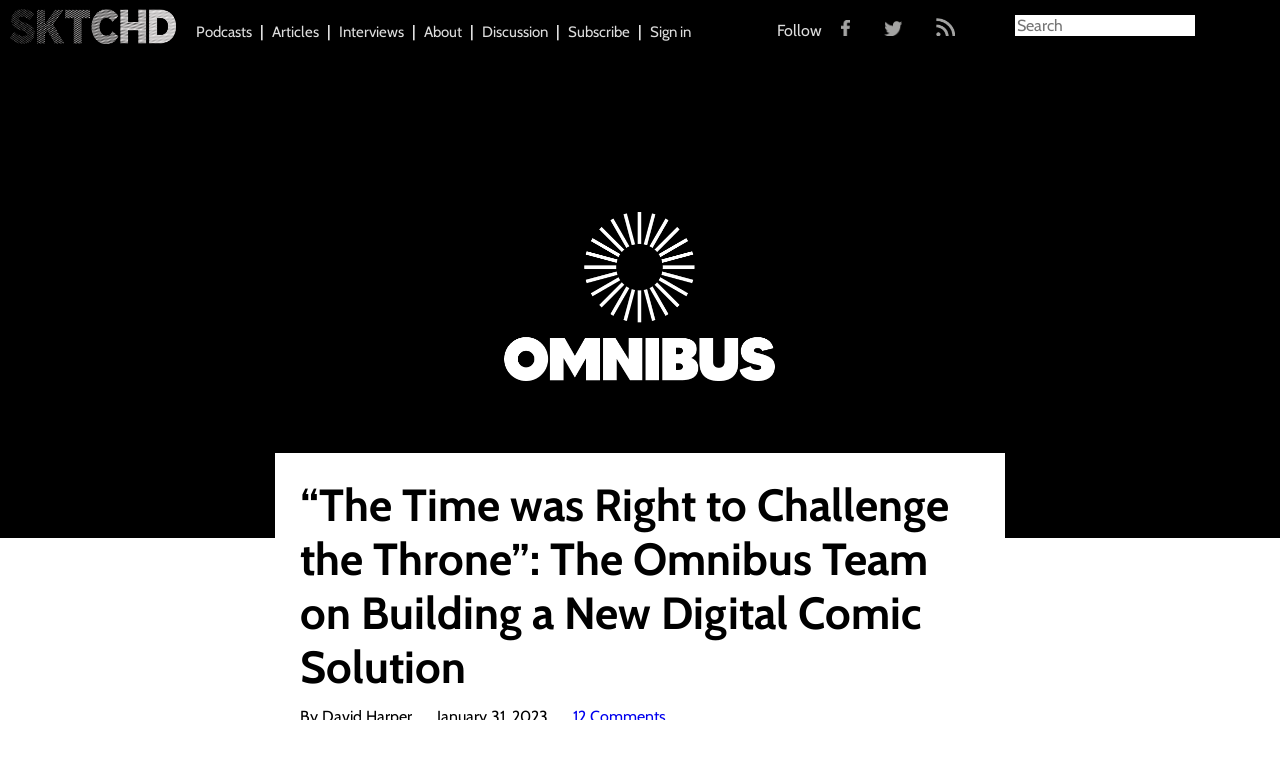

--- FILE ---
content_type: text/html; charset=UTF-8
request_url: https://sktchd.com/interview/omnibus-meyers-schmeisser-interview/
body_size: 18734
content:

<!doctype html>
<html class="no-js" lang="en-US">
  <head>
  <meta charset="utf-8">
  <meta http-equiv="x-ua-compatible" content="ie=edge">
  <meta name="viewport" content="width=device-width, initial-scale=1">
  <meta name="google-site-verification" content="IdGqB2Xx0Pg4eWCWyJq8gP6WdOGZJofx3Mlipj84Ac8" />
  <link rel="icon" type="image/x-icon" href="https://sktchd.com/wp-content/themes/SKTCHD/assets/images/favicon.ico" />
  <script>var et_site_url='https://sktchd.com';var et_post_id='22260';function et_core_page_resource_fallback(a,b){"undefined"===typeof b&&(b=a.sheet.cssRules&&0===a.sheet.cssRules.length);b&&(a.onerror=null,a.onload=null,a.href?a.href=et_site_url+"/?et_core_page_resource="+a.id+et_post_id:a.src&&(a.src=et_site_url+"/?et_core_page_resource="+a.id+et_post_id))}
</script><meta name='robots' content='index, follow, max-image-preview:large, max-snippet:-1, max-video-preview:-1' />
	<style>img:is([sizes="auto" i], [sizes^="auto," i]) { contain-intrinsic-size: 3000px 1500px }</style>
	
	<!-- This site is optimized with the Yoast SEO plugin v24.8.1 - https://yoast.com/wordpress/plugins/seo/ -->
	<title>&quot;The Time was Right to Challenge the Throne&quot;: The Omnibus Team on Building a New Digital Comic Solution - SKTCHD</title>
	<link rel="canonical" href="https://sktchd.com/interview/omnibus-meyers-schmeisser-interview/" />
	<meta property="og:locale" content="en_US" />
	<meta property="og:type" content="article" />
	<meta property="og:title" content="&quot;The Time was Right to Challenge the Throne&quot;: The Omnibus Team on Building a New Digital Comic Solution - SKTCHD" />
	<meta property="og:description" content="I think we can all agree: the digital download comics space is ripe for new options. With Comixology&#8217;s rapid, self-created decline as an appealing, functional choice thanks to its much-maligned update last year and the significant layoffs its mothership Amazon recently delivered to its halls, comic fans are waiting for an alternative that combines a &hellip; Continued" />
	<meta property="og:url" content="https://sktchd.com/interview/omnibus-meyers-schmeisser-interview/" />
	<meta property="og:site_name" content="SKTCHD" />
	<meta property="article:modified_time" content="2023-01-31T18:21:16+00:00" />
	<meta property="og:image" content="https://sktchd.com/wp-content/uploads/2023/01/Omnibus-Header.png" />
	<meta property="og:image:width" content="2560" />
	<meta property="og:image:height" content="960" />
	<meta property="og:image:type" content="image/png" />
	<meta name="twitter:card" content="summary_large_image" />
	<meta name="twitter:label1" content="Est. reading time" />
	<meta name="twitter:data1" content="14 minutes" />
	<script type="application/ld+json" class="yoast-schema-graph">{"@context":"https://schema.org","@graph":[{"@type":"WebPage","@id":"https://sktchd.com/interview/omnibus-meyers-schmeisser-interview/","url":"https://sktchd.com/interview/omnibus-meyers-schmeisser-interview/","name":"\"The Time was Right to Challenge the Throne\": The Omnibus Team on Building a New Digital Comic Solution - SKTCHD","isPartOf":{"@id":"https://sktchd.com/#website"},"primaryImageOfPage":{"@id":"https://sktchd.com/interview/omnibus-meyers-schmeisser-interview/#primaryimage"},"image":{"@id":"https://sktchd.com/interview/omnibus-meyers-schmeisser-interview/#primaryimage"},"thumbnailUrl":"https://sktchd.com/wp-content/uploads/2023/01/Omnibus-Header.png","datePublished":"2023-01-31T18:00:00+00:00","dateModified":"2023-01-31T18:21:16+00:00","breadcrumb":{"@id":"https://sktchd.com/interview/omnibus-meyers-schmeisser-interview/#breadcrumb"},"inLanguage":"en-US","potentialAction":[{"@type":"ReadAction","target":["https://sktchd.com/interview/omnibus-meyers-schmeisser-interview/"]}]},{"@type":"ImageObject","inLanguage":"en-US","@id":"https://sktchd.com/interview/omnibus-meyers-schmeisser-interview/#primaryimage","url":"https://sktchd.com/wp-content/uploads/2023/01/Omnibus-Header.png","contentUrl":"https://sktchd.com/wp-content/uploads/2023/01/Omnibus-Header.png","width":2560,"height":960},{"@type":"BreadcrumbList","@id":"https://sktchd.com/interview/omnibus-meyers-schmeisser-interview/#breadcrumb","itemListElement":[{"@type":"ListItem","position":1,"name":"Home","item":"https://sktchd.com/"},{"@type":"ListItem","position":2,"name":"Interviews","item":"https://sktchd.com/interview/"},{"@type":"ListItem","position":3,"name":"&#8220;The Time was Right to Challenge the Throne&#8221;: The Omnibus Team on Building a New Digital Comic Solution"}]},{"@type":"WebSite","@id":"https://sktchd.com/#website","url":"https://sktchd.com/","name":"SKTCHD","description":"Sometimes the most interesting part of a comic is what happens off the page","potentialAction":[{"@type":"SearchAction","target":{"@type":"EntryPoint","urlTemplate":"https://sktchd.com/?s={search_term_string}"},"query-input":{"@type":"PropertyValueSpecification","valueRequired":true,"valueName":"search_term_string"}}],"inLanguage":"en-US"}]}</script>
	<!-- / Yoast SEO plugin. -->


<link rel='dns-prefetch' href='//cdnjs.cloudflare.com' />
<link rel='dns-prefetch' href='//fonts.googleapis.com' />
<link href='//hb.wpmucdn.com' rel='preconnect' />
<link href='http://fonts.googleapis.com' rel='preconnect' />
<link href='//fonts.gstatic.com' crossorigin='' rel='preconnect' />
<script type="text/javascript" id="wpp-js" src="https://sktchd.com/wp-content/plugins/wordpress-popular-posts/assets/js/wpp.min.js?ver=7.3.0" data-sampling="0" data-sampling-rate="100" data-api-url="https://sktchd.com/wp-json/wordpress-popular-posts" data-post-id="22260" data-token="f7d76bdb72" data-lang="0" data-debug="0"></script>
<link rel="alternate" type="application/rss+xml" title="SKTCHD &raquo; &#8220;The Time was Right to Challenge the Throne&#8221;: The Omnibus Team on Building a New Digital Comic Solution Comments Feed" href="https://sktchd.com/interview/omnibus-meyers-schmeisser-interview/feed/" />
<script type="text/javascript">
/* <![CDATA[ */
window._wpemojiSettings = {"baseUrl":"https:\/\/s.w.org\/images\/core\/emoji\/15.0.3\/72x72\/","ext":".png","svgUrl":"https:\/\/s.w.org\/images\/core\/emoji\/15.0.3\/svg\/","svgExt":".svg","source":{"concatemoji":"https:\/\/sktchd.com\/wp-includes\/js\/wp-emoji-release.min.js?ver=6.7.4"}};
/*! This file is auto-generated */
!function(i,n){var o,s,e;function c(e){try{var t={supportTests:e,timestamp:(new Date).valueOf()};sessionStorage.setItem(o,JSON.stringify(t))}catch(e){}}function p(e,t,n){e.clearRect(0,0,e.canvas.width,e.canvas.height),e.fillText(t,0,0);var t=new Uint32Array(e.getImageData(0,0,e.canvas.width,e.canvas.height).data),r=(e.clearRect(0,0,e.canvas.width,e.canvas.height),e.fillText(n,0,0),new Uint32Array(e.getImageData(0,0,e.canvas.width,e.canvas.height).data));return t.every(function(e,t){return e===r[t]})}function u(e,t,n){switch(t){case"flag":return n(e,"\ud83c\udff3\ufe0f\u200d\u26a7\ufe0f","\ud83c\udff3\ufe0f\u200b\u26a7\ufe0f")?!1:!n(e,"\ud83c\uddfa\ud83c\uddf3","\ud83c\uddfa\u200b\ud83c\uddf3")&&!n(e,"\ud83c\udff4\udb40\udc67\udb40\udc62\udb40\udc65\udb40\udc6e\udb40\udc67\udb40\udc7f","\ud83c\udff4\u200b\udb40\udc67\u200b\udb40\udc62\u200b\udb40\udc65\u200b\udb40\udc6e\u200b\udb40\udc67\u200b\udb40\udc7f");case"emoji":return!n(e,"\ud83d\udc26\u200d\u2b1b","\ud83d\udc26\u200b\u2b1b")}return!1}function f(e,t,n){var r="undefined"!=typeof WorkerGlobalScope&&self instanceof WorkerGlobalScope?new OffscreenCanvas(300,150):i.createElement("canvas"),a=r.getContext("2d",{willReadFrequently:!0}),o=(a.textBaseline="top",a.font="600 32px Arial",{});return e.forEach(function(e){o[e]=t(a,e,n)}),o}function t(e){var t=i.createElement("script");t.src=e,t.defer=!0,i.head.appendChild(t)}"undefined"!=typeof Promise&&(o="wpEmojiSettingsSupports",s=["flag","emoji"],n.supports={everything:!0,everythingExceptFlag:!0},e=new Promise(function(e){i.addEventListener("DOMContentLoaded",e,{once:!0})}),new Promise(function(t){var n=function(){try{var e=JSON.parse(sessionStorage.getItem(o));if("object"==typeof e&&"number"==typeof e.timestamp&&(new Date).valueOf()<e.timestamp+604800&&"object"==typeof e.supportTests)return e.supportTests}catch(e){}return null}();if(!n){if("undefined"!=typeof Worker&&"undefined"!=typeof OffscreenCanvas&&"undefined"!=typeof URL&&URL.createObjectURL&&"undefined"!=typeof Blob)try{var e="postMessage("+f.toString()+"("+[JSON.stringify(s),u.toString(),p.toString()].join(",")+"));",r=new Blob([e],{type:"text/javascript"}),a=new Worker(URL.createObjectURL(r),{name:"wpTestEmojiSupports"});return void(a.onmessage=function(e){c(n=e.data),a.terminate(),t(n)})}catch(e){}c(n=f(s,u,p))}t(n)}).then(function(e){for(var t in e)n.supports[t]=e[t],n.supports.everything=n.supports.everything&&n.supports[t],"flag"!==t&&(n.supports.everythingExceptFlag=n.supports.everythingExceptFlag&&n.supports[t]);n.supports.everythingExceptFlag=n.supports.everythingExceptFlag&&!n.supports.flag,n.DOMReady=!1,n.readyCallback=function(){n.DOMReady=!0}}).then(function(){return e}).then(function(){var e;n.supports.everything||(n.readyCallback(),(e=n.source||{}).concatemoji?t(e.concatemoji):e.wpemoji&&e.twemoji&&(t(e.twemoji),t(e.wpemoji)))}))}((window,document),window._wpemojiSettings);
/* ]]> */
</script>
<style id='wp-emoji-styles-inline-css' type='text/css'>

	img.wp-smiley, img.emoji {
		display: inline !important;
		border: none !important;
		box-shadow: none !important;
		height: 1em !important;
		width: 1em !important;
		margin: 0 0.07em !important;
		vertical-align: -0.1em !important;
		background: none !important;
		padding: 0 !important;
	}
</style>
<link rel='stylesheet' id='wp-block-library-css' href='https://sktchd.com/wp-includes/css/dist/block-library/style.min.css?ver=6.7.4' type='text/css' media='all' />
<style id='classic-theme-styles-inline-css' type='text/css'>
/*! This file is auto-generated */
.wp-block-button__link{color:#fff;background-color:#32373c;border-radius:9999px;box-shadow:none;text-decoration:none;padding:calc(.667em + 2px) calc(1.333em + 2px);font-size:1.125em}.wp-block-file__button{background:#32373c;color:#fff;text-decoration:none}
</style>
<style id='global-styles-inline-css' type='text/css'>
:root{--wp--preset--aspect-ratio--square: 1;--wp--preset--aspect-ratio--4-3: 4/3;--wp--preset--aspect-ratio--3-4: 3/4;--wp--preset--aspect-ratio--3-2: 3/2;--wp--preset--aspect-ratio--2-3: 2/3;--wp--preset--aspect-ratio--16-9: 16/9;--wp--preset--aspect-ratio--9-16: 9/16;--wp--preset--color--black: #000000;--wp--preset--color--cyan-bluish-gray: #abb8c3;--wp--preset--color--white: #ffffff;--wp--preset--color--pale-pink: #f78da7;--wp--preset--color--vivid-red: #cf2e2e;--wp--preset--color--luminous-vivid-orange: #ff6900;--wp--preset--color--luminous-vivid-amber: #fcb900;--wp--preset--color--light-green-cyan: #7bdcb5;--wp--preset--color--vivid-green-cyan: #00d084;--wp--preset--color--pale-cyan-blue: #8ed1fc;--wp--preset--color--vivid-cyan-blue: #0693e3;--wp--preset--color--vivid-purple: #9b51e0;--wp--preset--gradient--vivid-cyan-blue-to-vivid-purple: linear-gradient(135deg,rgba(6,147,227,1) 0%,rgb(155,81,224) 100%);--wp--preset--gradient--light-green-cyan-to-vivid-green-cyan: linear-gradient(135deg,rgb(122,220,180) 0%,rgb(0,208,130) 100%);--wp--preset--gradient--luminous-vivid-amber-to-luminous-vivid-orange: linear-gradient(135deg,rgba(252,185,0,1) 0%,rgba(255,105,0,1) 100%);--wp--preset--gradient--luminous-vivid-orange-to-vivid-red: linear-gradient(135deg,rgba(255,105,0,1) 0%,rgb(207,46,46) 100%);--wp--preset--gradient--very-light-gray-to-cyan-bluish-gray: linear-gradient(135deg,rgb(238,238,238) 0%,rgb(169,184,195) 100%);--wp--preset--gradient--cool-to-warm-spectrum: linear-gradient(135deg,rgb(74,234,220) 0%,rgb(151,120,209) 20%,rgb(207,42,186) 40%,rgb(238,44,130) 60%,rgb(251,105,98) 80%,rgb(254,248,76) 100%);--wp--preset--gradient--blush-light-purple: linear-gradient(135deg,rgb(255,206,236) 0%,rgb(152,150,240) 100%);--wp--preset--gradient--blush-bordeaux: linear-gradient(135deg,rgb(254,205,165) 0%,rgb(254,45,45) 50%,rgb(107,0,62) 100%);--wp--preset--gradient--luminous-dusk: linear-gradient(135deg,rgb(255,203,112) 0%,rgb(199,81,192) 50%,rgb(65,88,208) 100%);--wp--preset--gradient--pale-ocean: linear-gradient(135deg,rgb(255,245,203) 0%,rgb(182,227,212) 50%,rgb(51,167,181) 100%);--wp--preset--gradient--electric-grass: linear-gradient(135deg,rgb(202,248,128) 0%,rgb(113,206,126) 100%);--wp--preset--gradient--midnight: linear-gradient(135deg,rgb(2,3,129) 0%,rgb(40,116,252) 100%);--wp--preset--font-size--small: 13px;--wp--preset--font-size--medium: 20px;--wp--preset--font-size--large: 36px;--wp--preset--font-size--x-large: 42px;--wp--preset--spacing--20: 0.44rem;--wp--preset--spacing--30: 0.67rem;--wp--preset--spacing--40: 1rem;--wp--preset--spacing--50: 1.5rem;--wp--preset--spacing--60: 2.25rem;--wp--preset--spacing--70: 3.38rem;--wp--preset--spacing--80: 5.06rem;--wp--preset--shadow--natural: 6px 6px 9px rgba(0, 0, 0, 0.2);--wp--preset--shadow--deep: 12px 12px 50px rgba(0, 0, 0, 0.4);--wp--preset--shadow--sharp: 6px 6px 0px rgba(0, 0, 0, 0.2);--wp--preset--shadow--outlined: 6px 6px 0px -3px rgba(255, 255, 255, 1), 6px 6px rgba(0, 0, 0, 1);--wp--preset--shadow--crisp: 6px 6px 0px rgba(0, 0, 0, 1);}:where(.is-layout-flex){gap: 0.5em;}:where(.is-layout-grid){gap: 0.5em;}body .is-layout-flex{display: flex;}.is-layout-flex{flex-wrap: wrap;align-items: center;}.is-layout-flex > :is(*, div){margin: 0;}body .is-layout-grid{display: grid;}.is-layout-grid > :is(*, div){margin: 0;}:where(.wp-block-columns.is-layout-flex){gap: 2em;}:where(.wp-block-columns.is-layout-grid){gap: 2em;}:where(.wp-block-post-template.is-layout-flex){gap: 1.25em;}:where(.wp-block-post-template.is-layout-grid){gap: 1.25em;}.has-black-color{color: var(--wp--preset--color--black) !important;}.has-cyan-bluish-gray-color{color: var(--wp--preset--color--cyan-bluish-gray) !important;}.has-white-color{color: var(--wp--preset--color--white) !important;}.has-pale-pink-color{color: var(--wp--preset--color--pale-pink) !important;}.has-vivid-red-color{color: var(--wp--preset--color--vivid-red) !important;}.has-luminous-vivid-orange-color{color: var(--wp--preset--color--luminous-vivid-orange) !important;}.has-luminous-vivid-amber-color{color: var(--wp--preset--color--luminous-vivid-amber) !important;}.has-light-green-cyan-color{color: var(--wp--preset--color--light-green-cyan) !important;}.has-vivid-green-cyan-color{color: var(--wp--preset--color--vivid-green-cyan) !important;}.has-pale-cyan-blue-color{color: var(--wp--preset--color--pale-cyan-blue) !important;}.has-vivid-cyan-blue-color{color: var(--wp--preset--color--vivid-cyan-blue) !important;}.has-vivid-purple-color{color: var(--wp--preset--color--vivid-purple) !important;}.has-black-background-color{background-color: var(--wp--preset--color--black) !important;}.has-cyan-bluish-gray-background-color{background-color: var(--wp--preset--color--cyan-bluish-gray) !important;}.has-white-background-color{background-color: var(--wp--preset--color--white) !important;}.has-pale-pink-background-color{background-color: var(--wp--preset--color--pale-pink) !important;}.has-vivid-red-background-color{background-color: var(--wp--preset--color--vivid-red) !important;}.has-luminous-vivid-orange-background-color{background-color: var(--wp--preset--color--luminous-vivid-orange) !important;}.has-luminous-vivid-amber-background-color{background-color: var(--wp--preset--color--luminous-vivid-amber) !important;}.has-light-green-cyan-background-color{background-color: var(--wp--preset--color--light-green-cyan) !important;}.has-vivid-green-cyan-background-color{background-color: var(--wp--preset--color--vivid-green-cyan) !important;}.has-pale-cyan-blue-background-color{background-color: var(--wp--preset--color--pale-cyan-blue) !important;}.has-vivid-cyan-blue-background-color{background-color: var(--wp--preset--color--vivid-cyan-blue) !important;}.has-vivid-purple-background-color{background-color: var(--wp--preset--color--vivid-purple) !important;}.has-black-border-color{border-color: var(--wp--preset--color--black) !important;}.has-cyan-bluish-gray-border-color{border-color: var(--wp--preset--color--cyan-bluish-gray) !important;}.has-white-border-color{border-color: var(--wp--preset--color--white) !important;}.has-pale-pink-border-color{border-color: var(--wp--preset--color--pale-pink) !important;}.has-vivid-red-border-color{border-color: var(--wp--preset--color--vivid-red) !important;}.has-luminous-vivid-orange-border-color{border-color: var(--wp--preset--color--luminous-vivid-orange) !important;}.has-luminous-vivid-amber-border-color{border-color: var(--wp--preset--color--luminous-vivid-amber) !important;}.has-light-green-cyan-border-color{border-color: var(--wp--preset--color--light-green-cyan) !important;}.has-vivid-green-cyan-border-color{border-color: var(--wp--preset--color--vivid-green-cyan) !important;}.has-pale-cyan-blue-border-color{border-color: var(--wp--preset--color--pale-cyan-blue) !important;}.has-vivid-cyan-blue-border-color{border-color: var(--wp--preset--color--vivid-cyan-blue) !important;}.has-vivid-purple-border-color{border-color: var(--wp--preset--color--vivid-purple) !important;}.has-vivid-cyan-blue-to-vivid-purple-gradient-background{background: var(--wp--preset--gradient--vivid-cyan-blue-to-vivid-purple) !important;}.has-light-green-cyan-to-vivid-green-cyan-gradient-background{background: var(--wp--preset--gradient--light-green-cyan-to-vivid-green-cyan) !important;}.has-luminous-vivid-amber-to-luminous-vivid-orange-gradient-background{background: var(--wp--preset--gradient--luminous-vivid-amber-to-luminous-vivid-orange) !important;}.has-luminous-vivid-orange-to-vivid-red-gradient-background{background: var(--wp--preset--gradient--luminous-vivid-orange-to-vivid-red) !important;}.has-very-light-gray-to-cyan-bluish-gray-gradient-background{background: var(--wp--preset--gradient--very-light-gray-to-cyan-bluish-gray) !important;}.has-cool-to-warm-spectrum-gradient-background{background: var(--wp--preset--gradient--cool-to-warm-spectrum) !important;}.has-blush-light-purple-gradient-background{background: var(--wp--preset--gradient--blush-light-purple) !important;}.has-blush-bordeaux-gradient-background{background: var(--wp--preset--gradient--blush-bordeaux) !important;}.has-luminous-dusk-gradient-background{background: var(--wp--preset--gradient--luminous-dusk) !important;}.has-pale-ocean-gradient-background{background: var(--wp--preset--gradient--pale-ocean) !important;}.has-electric-grass-gradient-background{background: var(--wp--preset--gradient--electric-grass) !important;}.has-midnight-gradient-background{background: var(--wp--preset--gradient--midnight) !important;}.has-small-font-size{font-size: var(--wp--preset--font-size--small) !important;}.has-medium-font-size{font-size: var(--wp--preset--font-size--medium) !important;}.has-large-font-size{font-size: var(--wp--preset--font-size--large) !important;}.has-x-large-font-size{font-size: var(--wp--preset--font-size--x-large) !important;}
:where(.wp-block-post-template.is-layout-flex){gap: 1.25em;}:where(.wp-block-post-template.is-layout-grid){gap: 1.25em;}
:where(.wp-block-columns.is-layout-flex){gap: 2em;}:where(.wp-block-columns.is-layout-grid){gap: 2em;}
:root :where(.wp-block-pullquote){font-size: 1.5em;line-height: 1.6;}
</style>
<link rel='stylesheet' id='wp-bigfoot-public-css' href='https://sktchd.com/wp-content/plugins/wp-bigfoot/public/css/wp-bigfoot-public.css?ver=2.0.0' type='text/css' media='all' />
<link rel='stylesheet' id='wp-bigfoot-style-css' href='https://sktchd.com/wp-content/plugins/wp-bigfoot/public/css/bigfoot-default.css?ver=2.0.0' type='text/css' media='all' />
<link rel='stylesheet' id='et_monarch-css-css' href='https://sktchd.com/wp-content/plugins/monarch/css/style.css?ver=1.4.13' type='text/css' media='all' />
<link rel='stylesheet' id='et-gf-open-sans-css' href='https://fonts.googleapis.com/css?family=Open+Sans:400,700' type='text/css' media='all' />
<link rel='stylesheet' id='wordpress-popular-posts-css-css' href='https://sktchd.com/wp-content/plugins/wordpress-popular-posts/assets/css/wpp.css?ver=7.3.0' type='text/css' media='all' />
<link rel='stylesheet' id='sage_css-css' href='https://sktchd.com/wp-content/themes/SKTCHD/dist/styles/main.css' type='text/css' media='all' />
<link rel='stylesheet' id='magnific_popup_css-css' href='https://cdnjs.cloudflare.com/ajax/libs/magnific-popup.js/1.0.0/magnific-popup.min.css' type='text/css' media='all' />
<script type="text/javascript" src="https://sktchd.com/wp-includes/js/jquery/jquery.min.js?ver=3.7.1" id="jquery-core-js"></script>
<script type="text/javascript" src="https://sktchd.com/wp-includes/js/jquery/jquery-migrate.min.js?ver=3.4.1" id="jquery-migrate-js"></script>
<script type="text/javascript" src="https://sktchd.com/wp-content/plugins/wp-bigfoot/public/js/wp-bigfoot-public.js?ver=2.0.0" id="wp-bigfoot-publicjs-js"></script>
<script type="text/javascript" src="https://sktchd.com/wp-content/plugins/wp-bigfoot/public/js/bigfoot.min.js?ver=2.0.0" id="wp-bigfoot-min-js"></script>
<script type="text/javascript" src="https://sktchd.com/wp-content/plugins/wp-bigfoot/public/js/wp-bigfoot.js?ver=2.0.0" id="wp-bigfoot-wp-bigfoot-js"></script>
<script type="text/javascript" src="https://sktchd.com/wp-content/plugins/monarch/core/admin/js/es6-promise.auto.min.js?ver=6.7.4" id="es6-promise-js"></script>
<script type="text/javascript" id="et-core-api-spam-recaptcha-js-extra">
/* <![CDATA[ */
var et_core_api_spam_recaptcha = {"site_key":"","page_action":{"action":"omnibus_meyers_schmeisser_interview"}};
/* ]]> */
</script>
<script type="text/javascript" src="https://sktchd.com/wp-content/plugins/monarch/core/admin/js/recaptcha.js?ver=6.7.4" id="et-core-api-spam-recaptcha-js"></script>
<link rel="https://api.w.org/" href="https://sktchd.com/wp-json/" /><link rel="alternate" title="JSON" type="application/json" href="https://sktchd.com/wp-json/wp/v2/interview/22260" /><link rel="EditURI" type="application/rsd+xml" title="RSD" href="https://sktchd.com/xmlrpc.php?rsd" />
<meta name="generator" content="WordPress 6.7.4" />
<link rel='shortlink' href='https://sktchd.com/?p=22260' />
<link rel="alternate" title="oEmbed (JSON)" type="application/json+oembed" href="https://sktchd.com/wp-json/oembed/1.0/embed?url=https%3A%2F%2Fsktchd.com%2Finterview%2Fomnibus-meyers-schmeisser-interview%2F" />
<link rel="alternate" title="oEmbed (XML)" type="text/xml+oembed" href="https://sktchd.com/wp-json/oembed/1.0/embed?url=https%3A%2F%2Fsktchd.com%2Finterview%2Fomnibus-meyers-schmeisser-interview%2F&#038;format=xml" />
<script type="text/javascript">
  (function(c) {
    var script = document.createElement("script");
    script.src = "https://js.memberful.com/embed.js";
    script.onload = function() { Memberful.setup(c) };
    document.head.appendChild(script);
  })({
    site: ["https:\/\/sktchd.memberful.com"]  });
</script>
<style type="text/css" id="et-social-custom-css">
				 
			</style>            <style id="wpp-loading-animation-styles">@-webkit-keyframes bgslide{from{background-position-x:0}to{background-position-x:-200%}}@keyframes bgslide{from{background-position-x:0}to{background-position-x:-200%}}.wpp-widget-block-placeholder,.wpp-shortcode-placeholder{margin:0 auto;width:60px;height:3px;background:#dd3737;background:linear-gradient(90deg,#dd3737 0%,#571313 10%,#dd3737 100%);background-size:200% auto;border-radius:3px;-webkit-animation:bgslide 1s infinite linear;animation:bgslide 1s infinite linear}</style>
            <style type="text/css">.recentcomments a{display:inline !important;padding:0 !important;margin:0 !important;}</style>  <script>
    var resizeHeaderTriangle = function(){
      var height = jQuery('.page-header .left').height();
      jQuery('.page-header .left .overlay, .page-header .right .overlay').css({'border-width': '0 0 ' + height + 'px ' + height + 'px'});
      jQuery('.page-header .left h1, .page-header .right h1').css({'font-size': height/10, 'width': height/1.2});
    };
  </script>

</head>

<!-- Google tag (gtag.js) -->
<script async src="https://www.googletagmanager.com/gtag/js?id=G-2LYEC72TZ7"></script>
<script>
  window.dataLayer = window.dataLayer || [];
  function gtag(){dataLayer.push(arguments);}
  gtag('js', new Date());

  gtag('config', 'G-2LYEC72TZ7');
</script>  <body class="interview-template-default single single-interview postid-22260 et_monarch omnibus-meyers-schmeisser-interview">
    <!--[if lt IE 9]>
      <div class="alert alert-warning">
        You are using an <strong>outdated</strong> browser. Please <a href="http://browsehappy.com/">upgrade your browser</a> to improve your experience.      </div>
    <![endif]-->
    <div class="site-header-wrapper">
  <header class="site-header">

    <a class="site-brand" href="https://sktchd.com/">
      <img
      src="https://sktchd.com/wp-content/themes/SKTCHD/dist/images/site-brand-white.png"
      alt="SKTCHD">
    </a>

    <span class="nav-collapse-btn"></span>
    <nav class="site-nav" role="navigation">
      <div class="menu-primary-navigation-container"><ul id="menu-primary-navigation" class="nav"><li id="menu-item-234" class="menu-item menu-item-type-custom menu-item-object-custom menu-item-234"><a href="/podcasts">Podcasts</a></li>
<li id="menu-item-231" class="menu-item menu-item-type-custom menu-item-object-custom menu-item-231"><a href="/articles">Articles</a></li>
<li id="menu-item-233" class="menu-item menu-item-type-custom menu-item-object-custom menu-item-233"><a href="/interviews">Interviews</a></li>
<li id="menu-item-12" class="menu-item menu-item-type-post_type menu-item-object-page menu-item-12"><a href="https://sktchd.com/about/">About</a></li>
<li id="menu-item-232" class="menu-item menu-item-type-custom menu-item-object-custom menu-item-232"><a href="http://community.sktchd.com/">Discussion</a></li>
<li id="menu-item-5352" class="menu-item menu-item-type-post_type menu-item-object-page menu-item-5352"><a href="https://sktchd.com/subscriptions/">Subscribe</a></li>
<li id="menu-item-6402" class="menu-item menu-item-type-custom menu-item-object-custom menu-item-6402"><a href="https://sktchd.com/?memberful_endpoint=auth">Sign in</a></li>
</ul></div>
    <ul class="social-follow">
      <span class="social-text">Follow</span>
      <a href="https://www.facebook.com/SKTCHD?fref=ts" target="_blank"><img src="https://sktchd.com/wp-content/themes/SKTCHD/assets/images/fb.png" class="fb"></a>
      <a href="https://twitter.com/sktchdcomic?lang=en" target="_blank"><img src="https://sktchd.com/wp-content/themes/SKTCHD/assets/images/twitter.png" class="twitter"></a>
      <a href="http://sktchd.com/feed/" target="_blank"><img src="https://sktchd.com/wp-content/themes/SKTCHD/assets/images/rss.png" class="rss"></a>
    </ul>

    </nav>

    <div class="nav-search-btn"></div>
    <div class="site-search">
	<form role="search" method="get" class="search-form form-inline" action="https://sktchd.com/">
  <div class="input-group">
    <input type="search" value="" name="s" class="search-field form-control" placeholder="Search" required>
    <span class="input-group-btn">
      <button type="submit" class="search-submit btn btn-default">Search</button>
    </span>
  </div>
</form>
    </div>

  </header>
</div>
    <div class="wrap container" role="document">
      <div class="content row">
        <main class="main" role="main">
          
  <div class="single-header">
    <div class="featured-image-wrap">
      <div
      style="background-image: url(https://sktchd.com/wp-content/uploads/2023/01/Omnibus-Header.png)"
      class="featured-image">
      </div>
    </div>
  </div>

  <div class="entry-content-wrap">
    <div class="entry-content">
      <div class="entry-header-wrap">
        <header class="entry-header">
          <h1>&#8220;The Time was Right to Challenge the Throne&#8221;: The Omnibus Team on Building a New Digital Comic Solution</h1>
          <h2></h2>
          <div class="entry-meta">
            <p class="author">By David Harper</p>
            <p class="date">January 31, 2023</p>
            <p class="date"><a target="_blank" href="http://community.sktchd.com/t/the-time-was-right-to-challenge-the-throne-the-omnibus-team-on-building-a-new-digital-comic-solution/2319">12 Comments</a></p>
          </div>
        </header>
      </div>
      <article class="entry-body">
        
<p>I think we can all agree: the digital download comics space is ripe for new options. With Comixology&#8217;s rapid, self-created decline as an appealing, functional choice thanks to its much-maligned update last year and the significant layoffs its mothership Amazon recently delivered to its halls, comic fans are waiting for an alternative that combines a quality user experience with a robust library of comics from top publishers. To date, no non-Comixology option has provided that mix in one place, <a href="#footnote-1-22260" id="note-1-22260" rel="footnote">1</a> so, again, everyone is eager for something new.</p>



<p>Could it be the upcoming digital comic book store and reader <a href="https://omnibus.app/" target="_blank" rel="noreferrer noopener">Omnibus</a>?</p>



<p>This platform from tech industry veterans and comic fans Kenny Meyers and Travis Schmeisser is born from a desire to offer readers what they used to get from Comixology, but, hopefully, better. Now, the jury is still out as to whether they can deliver on that promise. I haven&#8217;t used the platform, nor do I know the inner workings of how it will operate once it arrives. I also cannot say how robust its lineup of comics, creators, and publishers might prove to be. But it is an interesting and promising effort, so when the pair reached out to me to discuss what they&#8217;re up to, I enthusiastically agreed. Today, you can read that interview in full, as we discuss Omnibus&#8217; origins as a response to the downturn of Comixology, what&#8217;s missing from current players, how they&#8217;re trying to differentiate themselves, the importance of user experience, and more.</p>



<p>It&#8217;s an interesting conversation about a new player — one set to launch in &#8220;early 2023,&#8221; per <a href="https://omnibus.app/" target="_blank" rel="noreferrer noopener">its website</a> — in a segment of comics that&#8217;s thirsting for one, and the whole interview is open to non-subscribers. If you enjoy the chat, consider <a href="https://sktchd.com/subscriptions" target="_blank" rel="noreferrer noopener">subscribing</a> to SKTCHD today, and make sure to sign up for notifications about the future of Omnibus on <a href="https://omnibus.app/" target="_blank" rel="noreferrer noopener">its website</a>.</p>



<div style="height:10px" aria-hidden="true" class="wp-block-spacer"></div>



<hr class="wp-block-separator has-alpha-channel-opacity is-style-dots"/>



<div style="height:10px" aria-hidden="true" class="wp-block-spacer"></div>



<p><strong>Let’s start with the basics. What is Omnibus, and why is it something you two set out to create?</strong></p>



<p><strong>Kenny Meyers: </strong>Simply, Omnibus is a digital comic book store and reader.&nbsp; Travis and I have been friends for about 10 years, and always talked about doing our own thing. I was bored as all hell with a bunch of unfulfilling tech jobs and got in touch with Travis to see if he wanted to try and do something. We initially were trying to create software for small businesses, but we kept talking about how bad Comixology had gotten. We decided the time was right to challenge the throne.&nbsp;</p>



<p><strong>Travis Schmeisser: </strong>By late summer, every time we&#8217;d jump on a call or text each other about our previous project, we couldn&#8217;t stop talking about what a missed opportunity was happening for digital comics instead. We&#8217;d end up spending our time talking about ideas for a comic app and that&#8217;s when we knew we needed to switch directions. We started officially at the end of August because we couldn&#8217;t stop thinking about it and wanted a new option as readers ourselves.</p>



<p><strong>To clarify on the “digital comic book store and reader” aspect, from a user mechanics standpoint, how will Omnibus work? Is this a digital download based app, like Comixology, or a subscription, all-you-can-eat one like Comixology Unlimited? If the former, are you able to share anything about your approach from a digital rights management perspective, or is that still a TBD?</strong></p>



<p><strong>Travis: </strong>We are exactly like a comic store, but digital. Pay per book. We are trying to get approval for DRM-free backups everywhere possible.</p>



<p><strong>How much of the desire to switch in this direction stemmed from Comixology’s much maligned update and the opportunity that presented?</strong></p>



<p><strong>Travis: </strong>We’ve *always* discussed doing something in comics together. That said, 100% of “why now?” is because of the update. We saw it as the final straw that the community wasn’t going to get vast improvements from them. Up until that, we kept thinking “maybe it will happen…”.</p>



<p><strong>Kenny: </strong>I’d been complaining to Travis about the app all year. I stopped reading comics because of the update. There was a panel-shaped hole in my heart.</p>



<p><strong>Others have tried to break into this space, one that has largely been dominated by Comixology and a few key subscription services. What differentiates Omnibus? Why is this something that you feel as if comic fans should pay attention to?</strong></p>



<p><strong>Travis: </strong>Our goal is to stand out and win fans over through an obsessively designed app, paying attention to details and bringing more fun into using our app than what people have gotten used to. The bar that customers expect has been raised and right now it&#8217;s not being met. Digital comics have gotten so boring and it&#8217;s the most rad subject matter and artwork possible! We just want to make somewhere that you love spending time and reading in.</p>



<p>We also want to create new ways for fans to find new comics and creators that they&#8217;ll love. There hasn&#8217;t been much added to the conversation in that regard as far as features, new experiences and clever interfaces for many years and we intend to change that.</p>



<p>We&#8217;re new to the comics business, but we aren&#8217;t new to creating apps – we&#8217;ve both been building things for 20 years each. Whether it&#8217;s our experiences from Reddit, Square and other places we&#8217;ve worked, we have a lot of related experience in creating apps that customers love.</p>



<p><strong>Kenny: </strong>Speaking personally, I&#8217;m tired of getting shit on as a digital comic reader. Why was every app better in 2012? There are so many great things we can do with technology now!&nbsp;</p>



<figure class="wp-block-image size-full"><a href="https://sktchd.com/wp-content/uploads/2023/01/Omnibus-Logo.jpg"><img fetchpriority="high" decoding="async" width="1000" height="1000" src="https://sktchd.com/wp-content/uploads/2023/01/Omnibus-Logo.jpg" alt="" class="wp-image-22307" srcset="https://sktchd.com/wp-content/uploads/2023/01/Omnibus-Logo.jpg 1000w, https://sktchd.com/wp-content/uploads/2023/01/Omnibus-Logo-300x300.jpg 300w, https://sktchd.com/wp-content/uploads/2023/01/Omnibus-Logo-150x150.jpg 150w, https://sktchd.com/wp-content/uploads/2023/01/Omnibus-Logo-768x768.jpg 768w" sizes="(max-width: 1000px) 100vw, 1000px" /></a></figure>



<p><strong>You talk about how the bar was raised and how it wasn’t being met by current services. When you switched gears in this direction, what did you do to analyze the current situation to determine the essential characteristics that weren’t there that needed to be? When you were doing that, were you thinking from the point of view of your backgrounds in the tech space, or was it mostly as comic fans who wanted a better solution?</strong></p>



<p><strong>Kenny: </strong>Our first approach is always going to be as fans that want to read great comics.&nbsp; Our tech backgrounds help us answer the question of “how” and to not be totally frightened by the prospects of how much work it will take to build everything. The last decade of my career was working at places that were massive JPG delivery services. Reddit is maybe the exception, but those are product features we haven&#8217;t announced yet.</p>



<p>Our entire feature list is driven by the joy of being a part of the community.</p>



<p><strong>Travis: </strong>This was definitely approached from a fan standpoint. One absolute parallel between previous work we’ve done and this is that you have to be in your target audience’s shoes when designing or building for them – no matter what type of app or service. That’s obviously a lot easier for us with this company given that we are the customers too.</p>



<p>Having designed things for 20-something years I sort of can’t help notice snags in an experience, weird dead-ends, confusing flows, etc. It’s just something constantly in front of you when you use apps. Honestly, it drives me insane some days. I don’t envy chefs who probably have a difficult time enjoying some of the food they eat by over analyzing it.</p>



<p>As far as the actual process – first I did some diligence, basically, a deeper dive for what other people were saying and experiencing with the update as well as learning aspects of the business side. Everything I found reinforced what we were feeling as well. We’re new to the comic publishing world, but had a lot of help getting up to speed from friendly partners.</p>



<p>When it came to what Omnibus would actually do, we already had a long list of ideas from our discussions. Then, I did a lot of research on existing services, both in the comic world and not. There are a lot of different reading experiences out there, so I tried to learn what I could and see what was interesting. Great artists steal.</p>



<p><strong>Kenny: </strong>Travis approaches things more holistically than I do. I didn’t do any research, I just knew what I did and didn’t want.&nbsp;</p>



<p><strong>Building off that, what’s missing from the current platforms that isn’t there? I certainly have my ideas as a consumer, but I’m curious what you view as the biggest weaknesses from a user experience standpoint, and how you can build on that to separate Omnibus from the pack.</strong></p>



<p><strong>Kenny:</strong> 1. From a broad view, I think a lot of these apps are missing the joy of comics. There’s a reason that literary culture and comic culture have remained separate entities.&nbsp;</p>



<p>2. At a surface, and honestly hubristic, level, I think Travis’s design work will be a big step up for a lot of comic readers. He really spends a lot of time thinking about how to make things better or easier to use.&nbsp;</p>



<p>3. At a micro level, it’s a lot of little things. I don’t know a single person who doesn’t miss in-app purchases. We’re bringing them back. Want to get a notification or email when your favorite artist releases a new book? On our list! Want to know the best reading order for Hellboy, we’re thinking about how to make that much easier. Or maybe you’re just a colorist who has worked their ass off to make your work shine and don’t want it on a black and white screen.</p>



<p><strong>Travis: </strong>From a user experience standpoint, besides specific features, I think there&#8217;s a lack of special details, polish and craft in the current ecosystem in both design and implementation. My career doing work for small design-focused startups, large companies like Google, and being an early Design Director at Square has made me super focused on making things feel special and seamless, sweating every pixel. I think attention to detail is something you can feel when you use it.</p>



<p>Besides that, I’m excited to get past basic features and start experimenting. We have some pretty strange stuff planned. Also, it’s not really a product feature, but we take customer support very seriously. We can’t keep our doors open without happy customers and we will treat people how we’d like to be treated.</p>



<p><strong>I just want to say as a comic fan, you say “in-app purchases” and my ears perk up. While the true patient zero of Comixology’s downturn was Amazon purchasing it, the first move that really indicated its eventual path was removing in-app purchases from the iOS version of the app just a couple weeks after acquisition. Not to kick an app while it’s down, but it’s interesting how your playbook for development could easily be as simple as looking at what features Comixology removed and just…including them from the start.</strong></p>



<p><strong>Kenny: </strong>That&#8217;s our first play, bring back what we loved, but better. We have more than that planned, though.</p>



<p><strong>I mentioned user experience. If there’s one fatal flaw in the current leader, it’s that basically everything is difficult in a way it wasn’t before. How much of your focus is on delivering an experience for users that reduces friction and enhances discoverability and reading?</strong></p>



<p><strong>Travis: </strong>Delivering something that reduces friction is one of the chief goals of making apps. Every time someone stops to think “where am I?” or “how do I do that again?” you’ve created a bump in the road. After a while, all of those little things take a toll on how you feel about something and your excitement behind it. It can be a pretty subconscious thing that people feel, but I think these things matter. We revisit decisions and things we’ve completed fairly often if one of us feels something could be a little smarter. We also just want somewhere great to read and find comics ourselves!</p>



<p><strong>Kenny: </strong>So much. So many of our plans are about removing friction. Any of us old enough to know, know that it was much easier to purchase and read digital comics back in the day. Even two years ago it was easier to subscribe to your favorite series. The first half of our work is dedicated to removing friction, the second chunk of work in the future is all about discoverability.</p>



<p><strong>This is all great. Happy to hear it. But if there’s one reason other platforms and apps and services have struggled to make a dent in the market, it’s reaching a critical mass in terms of desirable comics, creators, and publishers. Comixology has deals with everyone, so there’s a bit of a stranglehold there. Others have not been able to match that. So the name of the game is getting publishers onboard. What are you doing in regards to that? Is there anything you can say about buy in from that side, or any partners you might have already lined up?</strong></p>



<p><strong>Kenny: </strong>The name of our game is to match that. A lot of new comic platforms are focused on creators, which is fantastic. We love seeing new creators come up and we want to sell their comics, too.&nbsp;</p>



<p>Right now we are focused on publishers, making it easy for them to come onboard, providing whatever help our technical and design backgrounds can provide. Many of them view digital sales as a side business, which we think is fair given how stale the leading app&#8217;s development went.&nbsp;</p>



<p>Can you imagine having only one place to sell digital comics and that place is competing with you selling their own comics? Giving their own comics prime real estate? We think it&#8217;s a big missed opportunity, and that digital revenue can match print.</p>



<p><strong>Travis: </strong>Only one publisher has been an impenetrable wall, but many are working with us to make this dream come true. As we get closer to launch, we&#8217;re waiting on permission to share the official news for each one (our contracts make us!). So far, it&#8217;s going very well and I think launching and being a &#8220;real&#8221; app will only help accelerate things for us. More on this very, very soon.</p>



<p><strong>From a features standpoint, Omnibus seems appealing. From a “comic fans are desperate for an alternative solution” standpoint, Omnibus seems appealing. But from a consumer trust standpoint, feelings are likely at an all-time low. I know this is a dramatic way to put it, but it’s also important: Why should comic readers trust Omnibus and your plans with it? And more than that, do you have the resources behind you to handle problems if they do arise?</strong></p>



<p><strong>Kenny: </strong>As I mentioned earlier, we think digital comic readers have been treated terribly. So building trust is one of the significant challenges we face, no doubt. We kind of approach this two-fold.&nbsp;</p>



<p>First, just being responsive and active online to our readers. We&#8217;ve been working behind closed doors because we need to ship our first thing, but Travis and I are excited about participating in /r/comicbooks or engaging with press like yourself. We just want something in people&#8217;s hands first.</p>



<p>Second, we want to make sure they don&#8217;t feel trapped on our platform. We&#8217;d rather compete on user experience and features. Some of this is out of our control, but we do talk about how we can open up what we&#8217;re doing to the community.&nbsp;</p>



<p><strong>Travis:</strong> I don&#8217;t think that&#8217;s overly dramatic in any way. We think it&#8217;s 100% true. We don&#8217;t believe in maximizing profit at the expense of the product experience or in forgetting who we&#8217;re ultimately serving here – fans like us. We know we won&#8217;t have that trust on day one and have to earn it over time. Believe me, Kenny and I want this to succeed so we can keep building it every day and not have to go back to a job that&#8217;s not in comics!</p>



<p><strong>Kenny: </strong>We do have the resources to carry this forward for a long stretch. Step #1 is to get to profitability. Travis and I are very focused on making this be our thing forever, stretching every dollar. So we’re trying not to hire or grow quickly, something that has ruined so many companies.&nbsp;</p>



<p>We&#8217;re literally opening a comic book store. It&#8217;s one of the best things I&#8217;ve ever done.</p>



<p><strong>Why Omnibus as the name? I </strong><strong><em>imagine</em></strong><strong> I know the answer, but as someone who once wrote an article about how the omnibus is the worst format to read comics in, I pretty much have to ask because it makes me laugh.</strong></p>



<p><strong>Travis: </strong>An omnibus is a collection of comics and we&#8217;re aiming to be the digital omnibus of all comics. Our logo is a never-ending stack of books representing the O.</p>



<p><strong>Kenny: </strong>Plus, it doesn&#8217;t replace &#8220;cs&#8221; with &#8220;x&#8221; like we&#8217;re &#8217;90s superheroes. The omnibus in print format is unwieldy, but the omnibus in digital format is wonderful. Very wieldy.</p>



<p><strong>There’s the old adage of “strike while the iron is hot.” Well, the digital comics iron is molten lava currently. What’s your roadmap to launch? When will you be in the market to provide an alternative to desperate digital readers looking for a new solution?</strong></p>



<p><strong>Kenny: </strong>Our iPad app will be in your hands very soon. We don&#8217;t have a definitive launch date yet as we&#8217;re still ingesting (*cue Cookie Monster gif*) content and finishing a few features. Our roadmap for this year is ambitious and other platforms are on it.</p>



<p><strong>Travis:</strong> Let&#8217;s say at this point, launch is measured in weeks, not months for us. Luckily, we&#8217;ve been at this for many months already. We will say that a web reader and iPhone are very high on our list.</p>



<p><em>Thanks for reading this conversation with the Omnibus team. If you enjoyed it, please consider <a href="https://sktchd.com/subscriptions" target="_blank" rel="noreferrer noopener">subscribing</a> to SKTCHD for more.</em></p>
<div class="footnotes"><hr /><ol><li id="footnote-1-22260" class="footnote"><p>Some might disagree. I would disagree with them.<a href="#note-1-22260" class="footnote-return">&#8617;</a></p></li><!--/#footnote-1.footnote--></ol></div><!--/#footnotes-->      </article>
    </div>

    <div class="related-posts-wrap">
      <h2>Read more from SKTCHD</h2>
      <div class="related-posts">
                  <div class="post-wrap">
            <a href="https://sktchd.com/podcast/off-panel-216-mysterious-cities-of-gold-with-phillip-sevy/">
              <div class="overlay"></div>
              <div class="post-image">
                <div
                class="image"
                style="background: url(https://sktchd.com/wp-content/uploads/2019/08/TRIAGE_i1_CVR_SOL-1-1024x384.jpg)">
                </div>
              </div>
              <div class="post-info">
                <div class="post-type">podcast</div>
                <div class="content">
                  <h1>Off Panel #216: Mysterious Cities of Gold with Phillip Sevy</h1>
                </div>
              </div>
            </a>
          </div>
                  <div class="post-wrap">
            <a href="https://sktchd.com/podcast/off-panel-508-playing-the-hits-with-si-spurrier/">
              <div class="overlay"></div>
              <div class="post-image">
                <div
                class="image"
                style="background: url(https://sktchd.com/wp-content/uploads/2025/07/The-Voice-Said-Kill-Header-1024x384.jpg)">
                </div>
              </div>
              <div class="post-info">
                <div class="post-type">podcast</div>
                <div class="content">
                  <h1>Off Panel #508: Playing the Hits with Si Spurrier</h1>
                </div>
              </div>
            </a>
          </div>
                  <div class="post-wrap">
            <a href="https://sktchd.com/podcast/off-panel-401-the-next-thing-with-ram-v/">
              <div class="overlay"></div>
              <div class="post-image">
                <div
                class="image"
                style="background: url(https://sktchd.com/wp-content/uploads/2022/10/Detective-Comics-Header-1024x384.jpeg)">
                </div>
              </div>
              <div class="post-info">
                <div class="post-type">podcast</div>
                <div class="content">
                  <h1>Off Panel #401: The Next Thing with Ram V</h1>
                </div>
              </div>
            </a>
          </div>
                  <div class="post-wrap">
            <a href="https://sktchd.com/column/comics-disassembled-ten-things-of-note-from-the-past-week-in-comics-led-by-laika-coming-to-life/">
              <div class="overlay"></div>
              <div class="post-image">
                <div
                class="image"
                style="background: url(https://sktchd.com/wp-content/uploads/2019/10/Laika-1024x385.jpg)">
                </div>
              </div>
              <div class="post-info">
                <div class="post-type">column</div>
                <div class="content">
                  <h1>Comics Disassembled: Ten Things of Note from the Past Week in Comics, Led by Laika Coming to Life</h1>
                </div>
              </div>
            </a>
          </div>
                  <div class="post-wrap">
            <a href="https://sktchd.com/podcast/off-panel-220-pardon-the-reincarnation-with-brandon-burpee/">
              <div class="overlay"></div>
              <div class="post-image">
                <div
                class="image"
                style="background: url(https://sktchd.com/wp-content/uploads/2019/09/House-of-X-2-1024x384.jpg)">
                </div>
              </div>
              <div class="post-info">
                <div class="post-type">podcast</div>
                <div class="content">
                  <h1>Off Panel #220: Pardon the Reincarnation with Brandon Burpee</h1>
                </div>
              </div>
            </a>
          </div>
              </div>
      <!-- end related-posts -->
    </div>
    <!-- end related-posts-wrap -->
  </div>
  <!-- end entry-content-wrap -->
<!-- /184100592/post-article-ad -->
<div id='div-gpt-ad-1455759577893-0'>
<script type='text/javascript'>
googletag.cmd.push(function() { googletag.display('div-gpt-ad-1455759577893-0'); });
</script>
</div>  
<div class="comments-wrap">
    <aside class="comments">
      		<div id="comments" class="comments-area discourse-comments-area">
			<div class="comments-title-wrap">
				<h2 class="comments-title discourse-comments-title">Notable Replies</h2>
			</div>
			<ol class="comment-list">		<li class="comment even depth-1">
			<article class="comment-body">
				<footer class="comment-meta">
					<div class="comment-author vcard">
						<img alt="Avatar for kds777" src="https://community.sktchd.com/letter_avatar_proxy/v4/letter/k/97f17d/64.png" class="avatar avatar-64 photo avatar-default" height="64" width="64">
						<b class="fn"><a href="http://community.sktchd.com/t/the-time-was-right-to-challenge-the-throne-the-omnibus-team-on-building-a-new-digital-comic-solution/2319" rel="external" class="url">kds777</a></b>
						<span class="says screen-reader-text">says:</span><!-- screen reader text -->
					</div>
					<div class="comment-metadata">
						<time datetime="January 31, 2023">January 31, 2023</time>
					</div>
				</footer>
				<div class="comment-content"><p>This looks great! I’m just happy to have some hope again! <img src="https://discourse.sktchd.com/images/emoji/twitter/slight_smile.png?v=12" title=":slight_smile:" class="emoji" alt=":slight_smile:" loading="lazy" width="20" height="20"></p>
<p>Thanks for sharing <a class="mention" href="http://community.sktchd.com/u/sktchd">@SKTCHD</a></p></div>
			</article>
		</li>
				<li class="comment odd depth-1">
			<article class="comment-body">
				<footer class="comment-meta">
					<div class="comment-author vcard">
						<img alt="Avatar for kenny" src="https://community.sktchd.com/user_avatar/community.sktchd.com/kenny/64/1089_2.png" class="avatar avatar-64 photo avatar-default" height="64" width="64">
						<b class="fn"><a href="http://community.sktchd.com/t/the-time-was-right-to-challenge-the-throne-the-omnibus-team-on-building-a-new-digital-comic-solution/2319" rel="external" class="url">kenny</a></b>
						<span class="says screen-reader-text">says:</span><!-- screen reader text -->
					</div>
					<div class="comment-metadata">
						<time datetime="January 31, 2023">January 31, 2023</time>
					</div>
				</footer>
				<div class="comment-content"><p>This made our week, <a class="mention" href="http://community.sktchd.com/u/kds777">@kds777</a>! We will do our damndest to deliver for you.</p></div>
			</article>
		</li>
				<li class="comment even depth-1">
			<article class="comment-body">
				<footer class="comment-meta">
					<div class="comment-author vcard">
						<img alt="Avatar for mark1" src="https://community.sktchd.com/user_avatar/community.sktchd.com/mark1/64/349_2.png" class="avatar avatar-64 photo avatar-default" height="64" width="64">
						<b class="fn"><a href="http://community.sktchd.com/t/the-time-was-right-to-challenge-the-throne-the-omnibus-team-on-building-a-new-digital-comic-solution/2319" rel="external" class="url">mark1</a></b>
						<span class="says screen-reader-text">says:</span><!-- screen reader text -->
					</div>
					<div class="comment-metadata">
						<time datetime="January 31, 2023">January 31, 2023</time>
					</div>
				</footer>
				<div class="comment-content"><p>All of this sounds interesting. Colour me cautiously optimistic.</p>
<aside class="quote no-group quote-modified" data-username="SKTCHD" data-post="1" data-topic="2319">
<div class="title">
<div class="quote-controls"></div>
<img loading="lazy" alt="Avatar for sktchd" width="24" height="24" src="https://discourse.sktchd.com/user_avatar/community.sktchd.com/sktchd/48/8_2.png" class="avatar"> SKTCHD:</div>
<blockquote>
<p>The first half of our work is dedicated to removing friction, the second chunk of work in the future is all about discoverability.</p>
</blockquote>
</aside>
<p>Discoverability is a big factor for me. Before the ComiXology merge with the Amazon store, the website had actually got pretty good at figuring out my tastes. I never saw anything from Marvel or DC, and it was recommending comics I’d never heard of before that it turned out I loved. This more than anything is what I miss most.</p>
<p>I’m hoping their library will include imprints like Quill Tree Books, Harper Alley, and Random House Graphics. I fully expect to se Europe Comics on the app from day one.</p>
<aside class="quote no-group quote-modified" data-username="SKTCHD" data-post="1" data-topic="2319">
<div class="title">
<div class="quote-controls"></div>
<img loading="lazy" alt="Avatar for sktchd" width="24" height="24" src="https://discourse.sktchd.com/user_avatar/community.sktchd.com/sktchd/48/8_2.png" class="avatar"> SKTCHD:</div>
<blockquote>
<p>Want to know the best reading order for Hellboy, we’re thinking about how to make that much easier.</p>
</blockquote>
</aside>
<p>I’m certainly interested to hear their thoughts on that. I like the idea of being able to share community-created reading orders and it’s something I’ve wanted to see for a long time.</p></div>
			</article>
		</li>
				<li class="comment odd depth-1">
			<article class="comment-body">
				<footer class="comment-meta">
					<div class="comment-author vcard">
						<img alt="Avatar for kenny" src="https://community.sktchd.com/user_avatar/community.sktchd.com/kenny/64/1089_2.png" class="avatar avatar-64 photo avatar-default" height="64" width="64">
						<b class="fn"><a href="http://community.sktchd.com/t/the-time-was-right-to-challenge-the-throne-the-omnibus-team-on-building-a-new-digital-comic-solution/2319" rel="external" class="url">kenny</a></b>
						<span class="says screen-reader-text">says:</span><!-- screen reader text -->
					</div>
					<div class="comment-metadata">
						<time datetime="January 31, 2023">January 31, 2023</time>
					</div>
				</footer>
				<div class="comment-content"><p>Hey <a class="mention" href="http://community.sktchd.com/u/mark1">@mark1</a>!</p>
<p>To break the ice: We won’t have those imprints initially. They are on our list to contact after release, but we’re doing things in waves. Travis and I are both Americans and we grew up in American comics culture.</p>
<p>Our goal is, of course, to open up to world publishers and expose their books to readers from other nations, but we don’t want to do so carelessly. Every nation has its own comics culture, publisher history, and we want to make sure we respect and UNDERSTAND it as best as we can before we enter it.</p>
<blockquote>
<p>I’m certainly interested to hear their thoughts on that. I like the idea of being able to share community-created reading orders and its something I’ve wanted to see for a long time.</p>
</blockquote>
<p>We’ll be adding Spotify-style playlists after release. It’s an important feature to us. We have to balance this with platform availability so forgive us on timeline if it slips. Mostly, thanks for commenting!</p></div>
			</article>
		</li>
				<li class="comment even depth-1">
			<article class="comment-body">
				<footer class="comment-meta">
					<div class="comment-author vcard">
						<img alt="Avatar for mark1" src="https://community.sktchd.com/user_avatar/community.sktchd.com/mark1/64/349_2.png" class="avatar avatar-64 photo avatar-default" height="64" width="64">
						<b class="fn"><a href="http://community.sktchd.com/t/the-time-was-right-to-challenge-the-throne-the-omnibus-team-on-building-a-new-digital-comic-solution/2319" rel="external" class="url">mark1</a></b>
						<span class="says screen-reader-text">says:</span><!-- screen reader text -->
					</div>
					<div class="comment-metadata">
						<time datetime="February 1, 2023">February 1, 2023</time>
					</div>
				</footer>
				<div class="comment-content"><aside class="quote no-group" data-username="kenny" data-post="5" data-topic="2319">
<div class="title">
<div class="quote-controls"></div>
<img loading="lazy" alt="Avatar for kenny" width="24" height="24" src="https://discourse.sktchd.com/user_avatar/community.sktchd.com/kenny/48/1089_2.png" class="avatar"> kenny:</div>
<blockquote>
<p>To break the ice: We won’t have those imprints initially. They are on our list to contact after release, but we’re doing things in waves. Travis and I are both Americans and we grew up in American comics culture.</p>
</blockquote>
</aside>
<p>Aside from Europe Comics, all the publishers I listed are American—but they’re the American comics culture of a younger generation, all OGNs. Europe Comics is a digital only publisher, so I figured they’d be a natural fit as I suspect they got hit pretty hard by the ComiXology transition, which essentially rendered their output invisible on Amazon.</p>
<p>I’d also love to see First Second, Graphix, and Holiday House on Omnibus at some point. They publish the books my nieces read, and I’d love to be able to expand their reading habits through the app.</p></div>
			</article>
		</li>
		</ol>
			<div class="respond comment-respond">
				<h3 id="reply-title" class="comment-reply-title">
					Continue the discussion at 								<a class="wpdc-discourse-topic-link" href="http://community.sktchd.com/t/the-time-was-right-to-challenge-the-throne-the-omnibus-team-on-building-a-new-digital-comic-solution/2319">community.sktchd.com</a>
							</h3>
				<p class="more-replies">7 more replies</p>
				<div class="comment-reply-title">
					<h4 class="discourse-participants">Participants</h4>
					<p>		<img alt="Avatar for SKTCHD" src="https://community.sktchd.com/user_avatar/community.sktchd.com/sktchd/64/8_2.png" class="avatar avatar-25 photo avatar-default" height="25" width="25">
				<img alt="Avatar for mark1" src="https://community.sktchd.com/user_avatar/community.sktchd.com/mark1/64/349_2.png" class="avatar avatar-25 photo avatar-default" height="25" width="25">
				<img alt="Avatar for scott2" src="https://community.sktchd.com/letter_avatar_proxy/v4/letter/s/82dd89/64.png" class="avatar avatar-25 photo avatar-default" height="25" width="25">
				<img alt="Avatar for kds777" src="https://community.sktchd.com/letter_avatar_proxy/v4/letter/k/97f17d/64.png" class="avatar avatar-25 photo avatar-default" height="25" width="25">
				<img alt="Avatar for tom10" src="https://community.sktchd.com/user_avatar/community.sktchd.com/tom10/64/1116_2.png" class="avatar avatar-25 photo avatar-default" height="25" width="25">
				<img alt="Avatar for PerfectDru" src="https://community.sktchd.com/user_avatar/community.sktchd.com/perfectdru/64/893_2.png" class="avatar avatar-25 photo avatar-default" height="25" width="25">
				<img alt="Avatar for hugo" src="https://community.sktchd.com/letter_avatar_proxy/v4/letter/h/b38774/64.png" class="avatar avatar-25 photo avatar-default" height="25" width="25">
				<img alt="Avatar for kenny" src="https://community.sktchd.com/user_avatar/community.sktchd.com/kenny/64/1089_2.png" class="avatar avatar-25 photo avatar-default" height="25" width="25">
		</p>
				</div>
			</div>
		</div>
		    </aside>
  </div>

        </main><!-- /.main -->
      </div><!-- /.content -->
    </div><!-- /.wrap -->
    <footer class="content-info" role="contentinfo">
  <div class="container">
      </div>
</footer>

<script>
  (function(i,s,o,g,r,a,m){i['GoogleAnalyticsObject']=r;i[r]=i[r]||function(){
  (i[r].q=i[r].q||[]).push(arguments)},i[r].l=1*new Date();a=s.createElement(o),
  m=s.getElementsByTagName(o)[0];a.async=1;a.src=g;m.parentNode.insertBefore(a,m)
  })(window,document,'script','//www.google-analytics.com/analytics.js','ga');

  ga('create', 'UA-63948532-1', 'auto');
  ga('send', 'pageview');
</script>
		<style type="text/css">
			.bigfoot-footnote__button  {
				background-color:  !important;
			}
			.bigfoot-footnote__button:after {
				color:  !important;
			}
		</style>
		<script type="text/javascript" src="https://sktchd.com/wp-content/plugins/monarch/js/idle-timer.min.js?ver=1.4.13" id="et_monarch-idle-js"></script>
<script type="text/javascript" id="et_monarch-custom-js-js-extra">
/* <![CDATA[ */
var monarchSettings = {"ajaxurl":"https:\/\/sktchd.com\/wp-admin\/admin-ajax.php","pageurl":"https:\/\/sktchd.com\/interview\/omnibus-meyers-schmeisser-interview\/","stats_nonce":"2b9cd05c20","share_counts":"f70b63569d","follow_counts":"c5f7351f2a","total_counts":"2efbeaceaf","media_single":"db30e6937d","media_total":"80c3b14167","generate_all_window_nonce":"b667df100e","no_img_message":"No images available for sharing on this page"};
/* ]]> */
</script>
<script type="text/javascript" src="https://sktchd.com/wp-content/plugins/monarch/js/custom.js?ver=1.4.13" id="et_monarch-custom-js-js"></script>
<script type="text/javascript" src="https://sktchd.com/wp-content/plugins/monarch/core/admin/js/common.js?ver=4.6.4" id="et-core-common-js"></script>
<script type="text/javascript" src="https://sktchd.com/wp-includes/js/comment-reply.min.js?ver=6.7.4" id="comment-reply-js" async="async" data-wp-strategy="async"></script>
<script type="text/javascript" src="https://sktchd.com/wp-content/themes/SKTCHD/dist/scripts/modernizr.js" id="modernizr-js"></script>
<script type="text/javascript" src="https://cdnjs.cloudflare.com/ajax/libs/jquery.easytabs/3.2.0/jquery.easytabs.min.js" id="easytabs-js"></script>
<script type="text/javascript" src="//cdnjs.cloudflare.com/ajax/libs/magnific-popup.js/1.0.0/jquery.magnific-popup.min.js" id="magnific_popup-js"></script>
<script type="text/javascript" src="https://sktchd.com/wp-content/themes/SKTCHD/dist/scripts/main.js" id="sage_js-js"></script>
  </body>
</html>


--- FILE ---
content_type: application/javascript
request_url: https://sktchd.com/wp-content/themes/SKTCHD/dist/scripts/main.js
body_size: 529
content:
!function(n){var i={common:{init:function(){n(".nav-collapse-btn").click(function(){console.log(n(".site-nav").hasClass("open")),n(".site-nav").toggleClass("open")}),n(window).resize(resizeHeaderTriangle),resizeHeaderTriangle()},finalize:function(){}},home:{init:function(){n(".latest-posts-nav").easytabs({updateHash:!1})},finalize:function(){}},about_us:{init:function(){}},single:{init:function(){n(".entry-body img").each(function(){var i=n(this);src=i.attr("src"),i.addClass("image");var e=n("<a/>").attr("href",src).addClass("image-link");i.wrap(e)}),n(".entry-body .image-link").magnificPopup({type:"image"})}}},e={fire:function(n,e,a){var t,o=i;e=void 0===e?"init":e,t=""!==n,t=t&&o[n],t=t&&"function"==typeof o[n][e],t&&o[n][e](a)},loadEvents:function(){e.fire("common"),n.each(document.body.className.replace(/-/g,"_").split(/\s+/),function(n,i){e.fire(i),e.fire(i,"finalize")}),e.fire("common","finalize")}};n(document).ready(e.loadEvents)}(jQuery);
//# sourceMappingURL=main.js.map
